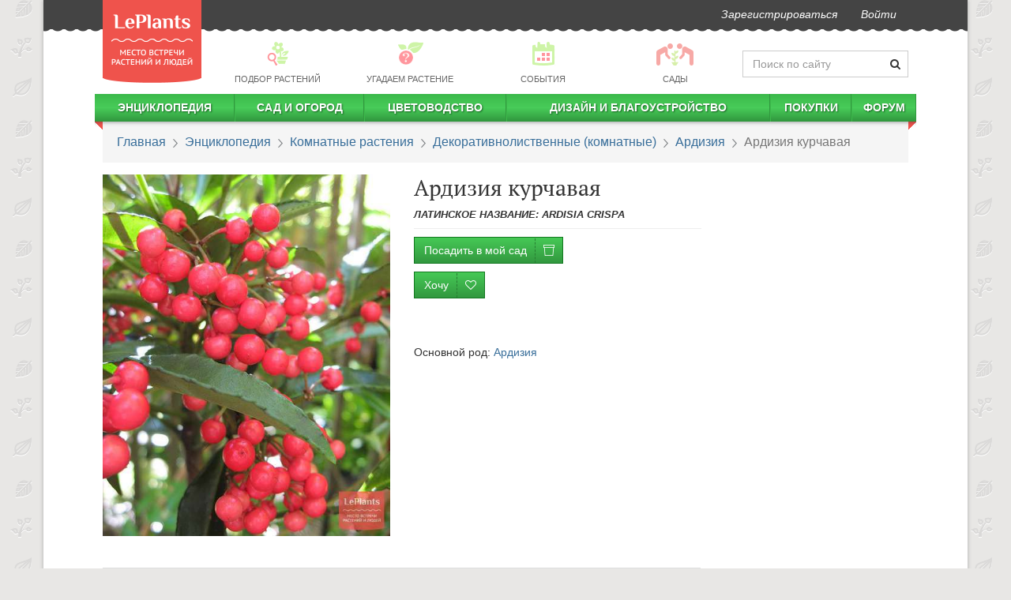

--- FILE ---
content_type: text/html; charset=utf-8
request_url: https://leplants.ru/ardisia-crispa/
body_size: 66407
content:
<!DOCTYPE html>

<script defer src="/static/build/vendors~main-e7a32.js"></script><script defer src="/static/build/main.523afd7cc7abee83a6ed.js"></script>
<script async src="/static/build/vendors~async-eb14f.js"></script><script async src="/static/build/async.833a26af3966200f6887.js"></script>
<html lang="ru" prefix="og: http://ogp.me/ns# article: http://ogp.me/ns/article#">
    <head>
        <meta charset="utf-8">
        <meta http-equiv="X-UA-Compatible" content="IE=edge">
        <meta name="viewport" content="width=device-width, initial-scale=1">
        <link rel="stylesheet" href="/static/build/21.css" /><link rel="stylesheet" href="/static/build/main.css" />
        <link rel="canonical" href="https://leplants.ru/ardisia-crispa/" />
        <link rel="author" href="https://leplants.ru/users/510/" />
        <meta property="og:type" content="article" />
        <meta property="og:url" content="https://leplants.ru/ardisia-crispa/" />
        <meta property="og:image" content="https://leplants.ru/static/cache/a3/de/a3de7ae94edfe9242737692147e0884b.jpg" />
        <meta property="og:image:width" content="800" />
        <meta property="og:image:height" content="600" />
        <meta property="og:title" content="Ардизия курчавая (Ardisia crispa) — описание, выращивание, фото | на LePlants.ru" />
        <meta name='yandex-verification' content='73ca1e04a33e2531' />
        <meta name='wmail-verification' content='f6a236bb53075656' />
        <meta name="verify-admitad" content="d021f11479" />
        <meta name="google-adsense-account" content="ca-pub-4634154489112954">
        <meta name="description" content="Описание вида Ардизия курчавая 🏡 в Энциклопедии растений на LePlants.ru. Узнайте, как выращивать вид Ардизия курчавая, как ухаживать с фото и видео.">
        <title>Ардизия курчавая (Ardisia crispa) — описание, выращивание, фото | на LePlants.ru</title>
        <link rel="manifest" href="/manifest.json">
            <script defer src="/static/build/plants-df46b.js"></script>
        <style data-styled="bhrtit ibmeYi bTvOVC hzvwAk dAZZyu iVexwj gceGmi ijIkii kXPdvq dIGYoC dGsxfS bPrbab gEbwwn ZOlpJ eyVQwT bqYbNV fwcOxH gxBTRq eAnOEd jvejYH cmbLRJ bPzyaz euvPNS gbRIef hRzTmy chmVEI iXTfrN hMgcxw jeGXby hFAlBB kDvyuO bCQbCL cezbhD iObqla cPRVFi ezoNAX dYsbRw dFdNkg hluBtO iSGDyR ikhoGs" data-styled-version="4.3.2">
/* sc-component-id: sc-7z5dr5-0 */
.ibmeYi{-webkit-user-select:none;-moz-user-select:none;-ms-user-select:none;user-select:none;background:#444444;margin-left:-15px;margin-right:-15px;border-radius:0;border:0;min-height:37px;margin-bottom:12px;} .ibmeYi:after{position:absolute;top:34px;width:100%;left:0px;height:11px;background-image:radial-gradient(circle at 8px -4px,#444444 9px,transparent 10px);background-repeat:repeat;background-size:16px 22px;background-position:-6px 0;} .ibmeYi li > a{padding-top:8px;padding-bottom:8px;font-style:italic;color:#fff !important;-webkit-transition:150ms ease-in-out;transition:150ms ease-in-out;} .ibmeYi li > a:hover{-webkit-transform:scale(1.05);-ms-transform:scale(1.05);transform:scale(1.05);} @media (min-width:1200px){.ibmeYi{margin-left:-75px;margin-right:-75px;}.ibmeYi .navbar-right{margin-right:60px;}} .ibmeYi .informer{font-size:10px;padding-left:8px;border-radius:15px;top:-6px;position:relative;left:-3px;}
/* sc-component-id: sc-7z5dr5-1 */
.bhrtit{position:absolute;top:0px;z-index:30;height:105px;width:125px;-webkit-transition:top 0.5s linear;transition:top 0.5s linear;} .bhrtit img{width:125px;height:105px;}
/* sc-component-id: sc-1x2cm5z-0 */
.bTvOVC{-webkit-user-select:none;-moz-user-select:none;-ms-user-select:none;user-select:none;display:-webkit-box;display:-webkit-flex;display:-ms-flexbox;display:flex;-webkit-align-items:center;-webkit-box-align:center;-ms-flex-align:center;align-items:center;margin:6px 0;margin-left:136px;}
/* sc-component-id: sc-1x2cm5z-1 */
.dAZZyu{-webkit-flex:0 0 210px;-ms-flex:0 0 210px;flex:0 0 210px;-webkit-transition:flex-basis 0.4s ease-in-out;transition:flex-basis 0.4s ease-in-out;}
/* sc-component-id: sc-1x2cm5z-2 */
.hzvwAk{margin-bottom:0;-webkit-flex:1 0;-ms-flex:1 0;flex:1 0;} .hzvwAk a{color:#666;font-size:0.8em;text-transform:uppercase;padding:2px !important;display:-webkit-box !important;display:-webkit-flex !important;display:-ms-flexbox !important;display:flex !important;-webkit-align-items:center;-webkit-box-align:center;-ms-flex-align:center;align-items:center;-webkit-flex-direction:column;-ms-flex-direction:column;flex-direction:column;} .hzvwAk a:hover div,.hzvwAk a:active div{-webkit-filter:none;filter:none;} .hzvwAk p{margin:0;} .hzvwAk div{background:url(/static/img/menu-pics2.png) no-repeat 0 -9999px;height:33px;width:33px;-webkit-filter:opacity(0.5);filter:opacity(0.5);margin-bottom:5px;-webkit-transition:filter .15s ease-in-out;transition:filter .15s ease-in-out;} .hzvwAk div.bg1{background-position:1px -33px;} .hzvwAk div.bg4{background-position:-182px -33px;} .hzvwAk div.bg6{background-position:-300px -33px;} .hzvwAk div.bg7{background-position:-351px -33px;width:50px;}
/* sc-component-id: sc-10yu0pi-0 */
.cPRVFi{background:#444;color:#bcbcbc;margin-top:30px;font-size:12px;} .cPRVFi .container{display:-webkit-box;display:-webkit-flex;display:-ms-flexbox;display:flex;} .cPRVFi .container a{color:#fff;-webkit-font-smoothing:antialiased;} .cPRVFi .container ul{margin:0;list-style:none;}
/* sc-component-id: sc-10yu0pi-1 */
.ezoNAX{display:-webkit-box;display:-webkit-flex;display:-ms-flexbox;display:flex;-webkit-flex-direction:column;-ms-flex-direction:column;flex-direction:column;-webkit-box-pack:start;-webkit-justify-content:start;-ms-flex-pack:start;justify-content:start;min-width:110px;}
/* sc-component-id: sc-10yu0pi-2 */
.dFdNkg{-webkit-box-flex:1;-webkit-flex-grow:1;-ms-flex-positive:1;flex-grow:1;-webkit-box-pack:center;-webkit-justify-content:center;-ms-flex-pack:center;justify-content:center;display:-webkit-box;display:-webkit-flex;display:-ms-flexbox;display:flex;overflow:hidden;padding:12px 0 10px 0;} .dFdNkg nav{display:-webkit-box;display:-webkit-flex;display:-ms-flexbox;display:flex;-webkit-flex-direction:column;-ms-flex-direction:column;flex-direction:column;-webkit-box-pack:center;-webkit-justify-content:center;-ms-flex-pack:center;justify-content:center;margin-right:20px;} .dFdNkg nav:last-child{margin-right:0;} .dFdNkg nav li > a{text-transform:uppercase;white-space:nowrap;padding:5px 10px;} .dFdNkg nav li > a:hover{background:none;-webkit-text-decoration:underline;text-decoration:underline;}
/* sc-component-id: sc-10yu0pi-3 */
.hluBtO{text-align:right;display:-webkit-box;display:-webkit-flex;display:-ms-flexbox;display:flex;-webkit-box-pack:center;-webkit-justify-content:center;-ms-flex-pack:center;justify-content:center;-webkit-flex-direction:column;-ms-flex-direction:column;flex-direction:column;}
/* sc-component-id: sc-10yu0pi-4 */
.dYsbRw{margin-top:10px;}
/* sc-component-id: sc-10yu0pi-5 */
.iSGDyR{list-style:none;display:inline-block;line-height:22px;margin-bottom:8px !important;} .iSGDyR li{display:inline-block;padding:0;margin:0 0 0 7px;} .iSGDyR a{display:inline-block;width:20px;height:20px;text-align:left;text-indent:-9999px;background:url("/static/img/socials2.png") no-repeat 0 -9999px;} .iSGDyR a.fb{background-position:0 0;} .iSGDyR a.fb:hover{background-position:0 -20px;} .iSGDyR a.vk{background-position:-27px 0;} .iSGDyR a.vk:hover{background-position:-27px -20px;} .iSGDyR a.tw{background-position:-54px 0;} .iSGDyR a.tw:hover{background-position:-54px -20px;} .iSGDyR a.ok{background-position:-108px 0;} .iSGDyR a.ok:hover{background-position:-108px -20px;} .iSGDyR a.yt{background-position:-81px 0;} .iSGDyR a.yt:hover{background-position:-81px -20px;} .iSGDyR a.gp{background-position:-134px 0;} .iSGDyR a.gp:hover{background-position:-134px -20px;}
/* sc-component-id: sc-10yu0pi-6 */
.ikhoGs{display:-webkit-box;display:-webkit-flex;display:-ms-flexbox;display:flex;-webkit-box-pack:end;-webkit-justify-content:flex-end;-ms-flex-pack:end;justify-content:flex-end;} .ikhoGs > div{margin-right:10px;} .ikhoGs > div:last-child{margin-right:0;}
/* sc-component-id: sc-4e9jew-13 */
.cmbLRJ{margin:40px 0;font-family:-apple-system,BlinkMacSystemFont,"Segoe UI","Roboto","Oxygen","Ubuntu","Cantarell","Fira Sans","Droid Sans","Helvetica Neue","Verdana",sans-serif;font-size:16px;line-height:23px;} .cmbLRJ > div{margin:30px 0;clear:both;} .cmbLRJ h1,.cmbLRJ h2,.cmbLRJ h3,.cmbLRJ .h1,.cmbLRJ .h2,.cmbLRJ .h3{margin:30px 0 10px 0;} .cmbLRJ h2,.cmbLRJ .h2{margin:50px 0 15px 0;font-weight:500 !important;font-size:26px;text-align:center;} .cmbLRJ h3,.cmbLRJ .h3{margin:30px 0 10px 0;font-size:20px;} .cmbLRJ u{-webkit-text-decoration:none;text-decoration:none;color:#ef534c;} .cmbLRJ hr{border:none;clear:both;height:15px;} .cmbLRJ ul.toc{margin:15px 0 30px;padding-left:15px;} .cmbLRJ ul.toc ul{padding-left:18px;} .cmbLRJ ul.toc li{list-style:none;} .cmbLRJ ul.toc a{-webkit-text-decoration:none;text-decoration:none;} .cmbLRJ a{-webkit-text-decoration:underline;text-decoration:underline;} .cmbLRJ a:visited,.cmbLRJ a:visited:hover{color:#9e22c6;} .cmbLRJ blockquote,.cmbLRJ h3,.cmbLRJ ul,.cmbLRJ ol{overflow:hidden;} .cmbLRJ blockquote{border-left:5px solid #5e6b46;padding:14px;font-style:italic;font-size:16px;line-height:25px;background:#f5f3f3;margin:15px 0 15px 40px;} .cmbLRJ blockquote h3{margin:0;padding:0;} .cmbLRJ blockquote em{text-transform:none;font-weight:400;} .cmbLRJ blockquote p{margin:0;padding:0;} .cmbLRJ table:not(.leplants-minitable){width:100%;} .cmbLRJ table:not(.leplants-minitable) td,.cmbLRJ table:not(.leplants-minitable) th{padding:10px;vertical-align:middle;} .cmbLRJ table:not(.leplants-minitable) th{text-align:center;word-break:break-word;-webkit-hyphens:auto;-moz-hyphens:auto;-ms-hyphens:auto;hyphens:auto;} .cmbLRJ table:not(.leplants-minitable) td > p,.cmbLRJ table:not(.leplants-minitable) th > p{margin:0;} @media (min-width:768px){.cmbLRJ table:not(.leplants-minitable).leplants-table-with-images td:nth-child(2){width:200px;}} .cmbLRJ table:not(.leplants-minitable).leplants-table-with-images td:nth-child(2) img{width:200px !important;height:auto !important;} .cmbLRJ .placeholder{width:100%;margin:15px 0;} .cmbLRJ .placeholder[style*="float:left"]{margin:5px 15px 0 0;} .cmbLRJ .placeholder[style*="float:right"]{margin:5px 0 0 15px;} .cmbLRJ address{line-height:1;margin-top:15px;margin-bottom:0;font-weight:700;font-size:14px;} .cmbLRJ address:before{content:'';display:block;width:90px;height:1px;background:#333;margin-bottom:15px;} .cmbLRJ address a,.cmbLRJ address a:visited{-webkit-text-decoration:none;text-decoration:none;color:#333;} .cmbLRJ p > a[data-fancybox]{display:inline-block;margin:0 0 10px;max-width:100%;}
/* sc-component-id: sc-1yktmd0-0 */
.bPrbab{border-radius:0;padding:15px 18px;font-size:16px;font-family:-apple-system,BlinkMacSystemFont,Roboto,Open Sans,Helvetica Neue,sans-serif;margin-bottom:15px;} .bPrbab > li + li:before{content:" ";background:url(/static/img/bc.png) -6px 0 no-repeat;top:5px;position:relative;left:2px;margin:0 7px;} @media (max-width:767px){.bPrbab{font-size:18px;border-bottom:3px solid #45c955;margin-left:-15px;margin-right:-15px;background:transparent;}} @media (-webkit-min-device-pixel-ratio:2){.bPrbab > li + li:before{background-image:url(/static/img/bc@2x.png);background-size:12px 11px;}}
/* sc-component-id: sc-1sm9vow-1 */
.cezbhD{height:3px;border-top:none;border-bottom:2px dashed #c4c4c3;margin-left:-15px;margin-right:-15px;} @media (min-width:1200px){}
/* sc-component-id: sc-1sm9vow-3 */
.iObqla{border-top:none;padding-top:0;padding-bottom:15px;-webkit-animation:none;animation:none;margin:30px 0;text-align:center;}
/* sc-component-id: sc-1n5oj9p-0 */
.hFAlBB{display:-webkit-box;display:-webkit-flex;display:-ms-flexbox;display:flex;-webkit-align-items:center;-webkit-box-align:center;-ms-flex-align:center;align-items:center;-webkit-box-pack:center;-webkit-justify-content:center;-ms-flex-pack:center;justify-content:center;-webkit-flex-direction:column;-ms-flex-direction:column;flex-direction:column;} .hFAlBB > div.social-likes{-webkit-align-items:center;-webkit-box-align:center;-ms-flex-align:center;align-items:center;padding:10px 0;} @media (max-width:767px){.hFAlBB > div.social-likes{width:90%;}}
/* sc-component-id: sc-1n5oj9p-1 */
.kDvyuO{font-weight:700;margin:5px 10px;-webkit-font-smoothing:antialiased;}
/* sc-component-id: sc-19v4xmn-0 */
.gEbwwn{z-index:1;margin-bottom:25px;}
/* sc-component-id: sc-19v4xmn-2 */
.ZOlpJ{position:absolute;z-index:111;left:0;right:0;top:0;bottom:0;-webkit-transition:opacity 0.2s ease-in-out;transition:opacity 0.2s ease-in-out;opacity:0;cursor:-webkit-zoom-in;cursor:-moz-zoom-in;cursor:zoom-in;} .ZOlpJ:focus,.ZOlpJ:hover{opacity:1;} .ZOlpJ:focus{outline:5px auto -webkit-focus-ring-color;outline-offset:-2px;}
/* sc-component-id: sc-1d8d5d-0 */
.hRzTmy{margin:35px 0;display:-webkit-box;display:-webkit-flex;display:-ms-flexbox;display:flex;background:#eee;border-radius:10px;font-family:-apple-system,BlinkMacSystemFont,Roboto,Open Sans,Helvetica Neue,sans-serif;} .hRzTmy > div{overflow:hidden;} .hRzTmy .container_content{border-bottom-right-radius:0;border-right:2px dashed #cccbcb;} .hRzTmy > i.lep-spin{padding:30px;margin:0 auto;} @media (max-width:767px){.hRzTmy{-webkit-flex-direction:column;-ms-flex-direction:column;flex-direction:column;}.hRzTmy .header_intro > img{display:none;}.hRzTmy .container_content{border-right:none;border-bottom:2px dashed #cccbcb;border-bottom-left-radius:0;}} @media (min-width:768px){.hRzTmy > .subscribe_proposal{max-width:550px;min-width:300px;border-top-right-radius:0;border-bottom-right-radius:0;}.hRzTmy .container_header{border-top-right-radius:0;}}
/* sc-component-id: sc-1d8d5d-1 */
.jeGXby{display:-webkit-box;display:-webkit-flex;display:-ms-flexbox;display:flex;-webkit-flex-direction:column;-ms-flex-direction:column;flex-direction:column;-webkit-box-pack:space-around;-webkit-justify-content:space-around;-ms-flex-pack:space-around;justify-content:space-around;-webkit-align-items:center;-webkit-box-align:center;-ms-flex-align:center;align-items:center;width:auto;} @media (max-width:767px){.jeGXby{-webkit-flex-direction:column;-ms-flex-direction:column;flex-direction:column;}} .jeGXby > div{text-align:center;padding:20px 15px;} .jeGXby .shareLabel{font-size:17px;color:#333;margin:0 0 12px;} .jeGXby > div.rating{text-align:center;} .jeGXby > div.rating .h3{margin-top:0;margin-bottom:7px;}
/* sc-component-id: oss0jj-1 */
.chmVEI{border-radius:4px;} .chmVEI h2,.chmVEI .h2,.chmVEI p{font-family:-apple-system,BlinkMacSystemFont,Roboto,Open Sans,Helvetica Neue,sans-serif;} .chmVEI .container_header:after,.chmVEI .container_content:before{position:absolute;content:'';display:block;}
/* sc-component-id: oss0jj-2 */
.iXTfrN{background-color:#cccbcb;border-top-left-radius:10px;border-top-right-radius:10px;padding:15px;padding-bottom:5px;} .iXTfrN .header_intro{display:-webkit-box;display:-webkit-flex;display:-ms-flexbox;display:flex;-webkit-align-items:center;-webkit-box-align:center;-ms-flex-align:center;align-items:center;-webkit-box-pack:justify;-webkit-justify-content:space-between;-ms-flex-pack:justify;justify-content:space-between;} .iXTfrN > div{-webkit-transition:opacity 0.6s linear;transition:opacity 0.6s linear;opacity:1;} .iXTfrN img{padding:15px;max-width:100px;-webkit-filter:grayscale(1);filter:grayscale(1);} .iXTfrN .text{padding:15px;} .iXTfrN h2,.iXTfrN .h2{font-size:24px;font-weight:500 !important;-webkit-font-smoothing:antialiased;color:#333;} .iXTfrN p{line-height:1.3;font-size:15px;color:#333;margin-top:15px;} @media (max-width:767px){.iXTfrN{-webkit-flex-direction:column;-ms-flex-direction:column;flex-direction:column;}.iXTfrN img{display:none;}}
/* sc-component-id: oss0jj-3 */
.hMgcxw{padding:60px 30px 40px;width:100%;position:relative;background-color:#eee;border-bottom-left-radius:10px;border-bottom-right-radius:10px;} .hMgcxw input,.hMgcxw button{font-size:14px;outline:none;} .hMgcxw svg.triangle{fill:#cccbcb;position:absolute;top:0;left:-1px;z-index:99;} .hMgcxw .inputblock{width:70%;float:left;padding-right:20px;} .hMgcxw .inputblock input{padding:10px;border-radius:3px;width:100%;font-weight:700;color:#777;border:none;display:block;height:auto;} .hMgcxw .buttonblock{border-radius:3px;background-color:#353637 !important;padding:10px;width:30%;color:#FFF;font-weight:600;text-transform:uppercase;-webkit-letter-spacing:1px;-moz-letter-spacing:1px;-ms-letter-spacing:1px;letter-spacing:1px;border:none;outline:none;} @media (max-width:767px){.hMgcxw form{text-align:right;}.hMgcxw .inputblock{width:100%;padding-right:0;}.hMgcxw .buttonblock{width:auto;}}
/* sc-component-id: h6fywu-0 */
@media (min-width:768px){.iVexwj{display:none;}} @media (max-width:767px){.iVexwj{min-height:55px;background:#f8f8f8;margin-left:-15px;margin-right:-15px;margin-bottom:10px;display:-webkit-box;display:-webkit-flex;display:-ms-flexbox;display:flex;-webkit-box-pack:justify;-webkit-justify-content:space-between;-ms-flex-pack:justify;justify-content:space-between;-webkit-align-items:center;-webkit-box-align:center;-ms-flex-align:center;align-items:center;height:55px;}.iVexwj > a{margin:0 15px;margin-top:15px;z-index:11;}.iVexwj > a img{width:83px;height:70px;}.iVexwj > button{border:none;background:#f8f8f8;padding:6px 11px;margin:0;line-height:1;margin:0 6px;outline:none;}.iVexwj > span{font-size:22px;}}
/* sc-component-id: h6fywu-1 */
.gceGmi{margin:0 -10px;border-radius:0;border:0;min-height:35px;z-index:4;position:relative;} .gceGmi > div.leplants-justify-nav{padding-left:0;padding-right:0;} .gceGmi:after{content:'';display:block;position:absolute;top:100%;left:0;right:0;height:7px;background:url("/static/img/menu-shad.png") repeat-x;} @media (max-width:767px){.gceGmi{display:none;margin:0 -15px;padding:0 23px;margin-top:-10px;padding-top:12px;}}
/* sc-component-id: h6fywu-2 */
@media (min-width:768px){.ijIkii{background:linear-gradient(to bottom,#3bb94a,#48cc59,#30963d);border-right:1px solid #32983f;border-left:1px solid #3cba4b;}.ijIkii:first-child{border-left:none;}.ijIkii:last-child{border-right:none;}.ijIkii > i.lep-gap{display:none;}.ijIkii:hover{background:linear-gradient(to top,#3bb94a,#48cc59,#30963d);}.ijIkii:hover .submenu-autohover{-webkit-transform:scaleY(1) !important;-ms-transform:scaleY(1) !important;transform:scaleY(1) !important;}.ijIkii > a{white-space:nowrap;color:#fff !important;text-shadow:1px 1px 2px #1a6123;text-transform:uppercase;font-weight:bold;line-height:25px !important;height:35px;padding:5px 0 !important;}.ijIkii:first-child{background-position:-2px 0;}.ijIkii:first-child > ul{margin-left:10px;}} @media (max-width:767px){.ijIkii{margin-left:15px;}.ijIkii > a{padding:10px 5px !important;display:inline-block !important;}.ijIkii > i.lep-fw{cursor:pointer;padding:7px 15px 7px 6px;}}
/* sc-component-id: h6fywu-3 */
.kXPdvq{width:auto;-webkit-transform:scaleY(0);-ms-transform:scaleY(0);transform:scaleY(0);-webkit-transform-origin:top;-ms-transform-origin:top;transform-origin:top;-webkit-transition:-webkit-transform 0.2s ease-out;-webkit-transition:transform 0.2s ease-out;transition:transform 0.2s ease-out;-webkit-transition-delay:0.2s;transition-delay:0.2s;overflow:hidden;} .kXPdvq > ul{padding:0;} .kXPdvq > ul li{display:block;} @media (min-width:768px){.kXPdvq{padding:0;position:absolute;background:#ffffff;z-index:90;box-shadow:0 3px 7px 1px #777;}.kXPdvq > ul{vertical-align:top;display:table-cell;border-right:solid 1px #bbbbbb;}.kXPdvq > ul:last-child{border-right:none;}.kXPdvq > ul li{padding:0 50px 0 15px!important;display:block;text-align:left;position:relative;margin:15px 0;width:250px;line-height:1;font-size:16px;}.kXPdvq > ul li.title-item{padding-bottom:15px !important;}.kXPdvq > ul li span{right:15px;position:absolute;font-size:11px;color:@color-main;top:3px;}.kXPdvq > ul li.submenu-separator{height:0!important;padding:0!important;border-bottom:1px solid #bbbbbb;margin:10px 0 !important;}.kXPdvq > ul li.submenu-large{padding-left:10px;font-size:16px;color:@color-main2;text-transform:uppercase!important;}.kXPdvq > ul.small-font li{font-size:12px;margin:10px 0;}.kXPdvq > ul.small-font li span{top:0;}} @media (max-width:767px){.kXPdvq{height:0;}.kXPdvq > ul{padding-left:35px;}.kXPdvq > ul li{padding:10px 15px;}.kXPdvq > ul li span{display:none;}}
/* sc-component-id: h6fywu-4 */
.dIGYoC{display:block;width:10px;height:10px;position:absolute;top:35px;background:url("/static/img/menu-corner.png") no-repeat;overflow:hidden;left:0;}.dGsxfS{display:block;width:10px;height:10px;position:absolute;top:35px;background:url("/static/img/menu-corner.png") no-repeat;overflow:hidden;right:0;background-position:100% 0;}
/* sc-component-id: sc-1ovrzxd-0 */
.bPzyaz{margin:30px 0;width:100%;border:1px solid #dedede;border-radius:6px;padding:11px 13px;} @media (max-width:767px){.bPzyaz{border:none;padding:0;}} .bPzyaz h3{margin:6px 0 20px 7px;}
/* sc-component-id: sc-1ovrzxd-1 */
.euvPNS{margin-top:15px;display:-webkit-box;display:-webkit-flex;display:-ms-flexbox;display:flex;-webkit-flex-wrap:wrap;-ms-flex-wrap:wrap;flex-wrap:wrap;}
/* sc-component-id: sc-1ovrzxd-2 */
.gbRIef{width:33%;display:-webkit-box;display:-webkit-flex;display:-ms-flexbox;display:flex;padding:8px 7px;} @media (max-width:767px){.gbRIef{width:100%;}} .gbRIef img{width:33%;margin-bottom:0 !important;margin-right:7px;border-radius:4px;} .gbRIef span{width:56%;} .gbRIef:hover{background:#e6e6e6;border-radius:6px;}
/* sc-component-id: jn1ow0-0 */
.bqYbNV{margin:15px 0;display:-webkit-box;display:-webkit-flex;display:-ms-flexbox;display:flex;-webkit-flex-direction:column;-ms-flex-direction:column;flex-direction:column;-webkit-align-items:center;-webkit-box-align:center;-ms-flex-align:center;align-items:center;} .bqYbNV a{font-weight:700;} .bqYbNV table{margin:0;margin-bottom:8px;}
/* sc-component-id: jn1ow0-1 */
.fwcOxH{table-layout:fixed;border:1px solid #ddd;} .fwcOxH th,.fwcOxH td{padding:10px !important;} .fwcOxH th{font-size:1.1em;}
/* sc-component-id: jn1ow0-2 */
.gxBTRq{display:table-row;}
/* sc-component-id: jn1ow0-3 */
.eAnOEd{margin-bottom:0;padding-left:0;margin-left:0;list-style:none;} .eAnOEd li span{font-size:0.8em;font-style:italic;color:#555;line-height:1.3;margin-top:3px;margin-left:4px;}
/* sc-component-id: jn1ow0-4 */
.jvejYH{display:inline-block;border-radius:3px;padding:2px 10px;font-weight:700;border:1px solid #dddddd;-webkit-letter-spacing:1px;-moz-letter-spacing:1px;-ms-letter-spacing:1px;letter-spacing:1px;cursor:default;margin:3px 0;}
/* sc-component-id: jn1ow0-5 */
.eyVQwT{height:40px;}</style>
        <link rel="icon" type="image/png" href="/favicon.png"/>
        <link href="/favicon.ico" rel="shortcut icon" type="image/x-icon"/>
        <script type="application/ld+json">{"@context":"http://schema.org","@type":"Article","mainEntityOfPage":"https://leplants.ru/ardisia-crispa/","headline":"Ардизия курчавая","datePublished":"2013-11-18T07:12:00.000Z","author":{"@type":"Person","name":"Редакция LePlants.ru"},"publisher":{"@type":"Organization","name":"LePlants.ru","logo":{"@type":"ImageObject","url":"https://leplants.ru/static/img/logo.png","width":71,"height":60}},"articleBody":"Описание\nАрдизия курчавая вырастает до 80 см. в высоту. Темные, продолговатые кожистые листья волнистые по краю. Цвести этот вид начинает в июне. Нежно-розовые или кремовые цветы с приятным запахом объединяются в небольшие соцветия. К осени появляются гроздья ярко-красных ягод, которые при должном уходе украшают куст практически круглый год до появления новых цветов. \rНе слишком требовательная к подкормке и специальному уходу, Ардизия может быть прекрасным украшением офиса, квартиры или дачи. ","image":{"@type":"ImageObject","url":"https://leplants.ru/static/cache/a3/de/a3de7ae94edfe9242737692147e0884b.jpg","width":800,"height":600}}</script>
        <script>
            (function(i,s,o,g,r,a,m){i['GoogleAnalyticsObject']=r;i[r]=i[r]||function(){
                (i[r].q=i[r].q||[]).push(arguments)},i[r].l=1*new Date();a=s.createElement(o),
                    m=s.getElementsByTagName(o)[0];a.async=1;a.src=g;m.parentNode.insertBefore(a,m)
            })(window,document,'script','//www.google-analytics.com/analytics.js','ga');
            ga('create', 'UA-50461425-1', 'leplants.ru');
            ga('send', 'pageview');
        </script>
        <!-- Google Tag Manager -->
        <script>(function(w,d,s,l,i){w[l]=w[l]||[];w[l].push({'gtm.start':
        new Date().getTime(),event:'gtm.js'});var f=d.getElementsByTagName(s)[0],
        j=d.createElement(s),dl=l!='dataLayer'?'&l='+l:'';j.async=true;j.src=
        'https://www.googletagmanager.com/gtm.js?id='+i+dl;f.parentNode.insertBefore(j,f);
        })(window,document,'script','dataLayer','GTM-KLQ6PH');</script>
        <!-- End Google Tag Manager -->
        <!-- Yandex.RTB -->
        <script>window.yaContextCb=window.yaContextCb||[]</script>
        <script src="https://yandex.ru/ads/system/context.js" async></script>
    </head>
    <body>
        <!-- Google Tag Manager (noscript) -->
        <noscript><iframe src="https://www.googletagmanager.com/ns.html?id=GTM-KLQ6PH"
        height="0" width="0" style="display:none;visibility:hidden"></iframe></noscript>
        <!-- End Google Tag Manager (noscript) -->
        <div class="container leplants-main-container" id="app"><div class="hidden-xs sc-7z5dr5-1 bhrtit"><a href="/"><img alt="LePlants" src="/static/img/logo@2x.png"/></a></div><nav class="navbar navbar-default hidden-xs sc-7z5dr5-0 ibmeYi"><div class="container-fluid"><ul class="nav navbar-nav navbar-right main-navbar"><li><a href="/signup/">Зарегистрироваться</a></li><li class="nav-"></li><li><a rel="nofollow" href="/login/" role="button">Войти</a></li></ul></div></nav><div class="hidden-xs sc-1x2cm5z-0 bTvOVC"><nav class="navbar leplants-justify-nav sc-1x2cm5z-2 hzvwAk"><ul class="nav navbar-nav leplants-navbar-table-fixed"><li class="active"><a href="/choose-plant/"><div class="bg1"></div><p>Подбор растений</p></a></li><li><a href="/forum/guru/"><div class="bg4"></div><p>Угадаем растение</p></a></li><li><a href="/events/"><div class="bg6"></div><p>События</p></a></li><li><a href="/gardens/"><div class="bg7"></div><p>Сады</p></a></li></ul></nav><div class="has-feedback sc-1x2cm5z-1 dAZZyu"><form autoComplete="off" accept-charset="UTF-8" role="form" method="get" action="/search/"><input name="q" class="form-control" placeholder="Поиск по сайту"/><span class="lep-search form-control-feedback" aria-hidden="true"></span></form></div></div><div class="h6fywu-0 iVexwj"><button><i class="lep-2x lep-menu"></i></button><span>LePlants.ru</span><a href="/" rel="nofollow"><img alt="LePlants" src="/static/img/logo.png"/></a></div><nav class="navbar navbar-default h6fywu-1 gceGmi"><div id="navbar" class="navbar-collapse leplants-justify-nav"><ul class="nav navbar-nav"><li class="h6fywu-2 ijIkii"><i class="lep-fw lep-gap lep-caret-right"></i><a href="/plant-encyclopedia/">Энциклопедия</a><div class="submenu-items h6fywu-3 kXPdvq"><ul><li><a href="/garden-plants/">Садовые растения</a></li><li><a href="/plants/">Комнатные растения</a></li><li><a href="/outdoor-water-plants/">Водные растения</a></li><li><a href="/vegetables/">Овощи</a></li><li><a href="/med-herbs/">Лекарственные растения</a></li><li><a href="/mushrooms/">Грибы</a></li></ul></div></li><li class="h6fywu-2 ijIkii"><i class="lep-fw lep-gap lep-caret-right"></i><a href="/sad-i-ogorod/">Сад и огород</a><div class="submenu-autohover h6fywu-3 kXPdvq"><ul><li><a class="tag-article-top-navblock" href="/sad-i-ogorod-vyibor-i-pokupka/">Выбор и покупка</a><span>9</span></li><li><a class="tag-article-top-navblock" href="/sad-i-ogorod-semena-i-rassada/">Семена и рассада</a><span>10</span></li><li><a class="tag-article-top-navblock" href="/sad-i-ogorod-posadka-derevev-i-kustarnikov/">Посадка деревьев и кустарников</a><span>1</span></li><li><a class="tag-article-top-navblock" href="/sad-i-ogorod-posadka-ovoschej/">Посадка овощей</a><span>3</span></li><li><a class="tag-article-top-navblock" href="/sad-i-ogorod-posadka-yagodnyih-kultur/">Посадка ягодных культур</a><span>4</span></li><li><a class="tag-article-top-navblock" href="/sad-i-ogorod-uhod-kruglyij-god/">Уход круглый год</a><span>14</span></li><li><a class="tag-article-top-navblock" href="/sad-i-ogorod-razmnozhenie/">Размножение</a><span>1</span></li><li><a class="tag-article-top-navblock" href="/sad-i-ogorod-teplitsyi-i-parniki/">Теплицы и парники</a><span>2</span></li><li><a class="tag-article-top-navblock" href="/sad-i-ogorod-sbor-i-hranenie-urozhaya/">Сбор и хранение урожая</a><span>10</span></li><li><a class="tag-article-top-navblock" href="/sad-i-ogorod-zaschita-rastenij/">Защита растений</a><span>118</span></li><li><a class="tag-article-top-navblock" href="/sad-i-ogorod-tehnika-i-instrumentyi/">Техника и инструменты</a><span>6</span></li><li><a class="tag-article-top-navblock" href="/sad-i-ogorod-udobreniya/">Удобрения</a><span>9</span></li><li><a class="tag-article-top-navblock" href="/sad-i-ogorod-gazon/">Газон</a><span>15</span></li></ul><ul class="small-font hidden-xs"><li class="submenu-large">Садовые растения<span>339</span></li><li><a href="/juniperus/">Можжевельник</a></li><li><a href="/rhododendron/">Рододендрон</a></li><li><a href="/thuja/">Туя</a></li><li><a href="/ribes-uva-crispa/">Крыжовник обыкновенный</a></li><li><a href="/garden-plants/">еще...</a></li><li class="submenu-separator"></li><li><a href="/tag/%D0%B2%D1%80%D0%B5%D0%B4%D0%B8%D1%82%D0%B5%D0%BB%D0%B8/">вредители</a><span>39</span></li><li><a href="/tag/%D1%84%D1%83%D0%BD%D0%B3%D0%B8%D1%86%D0%B8%D0%B4%D1%8B/">фунгициды</a><span>24</span></li><li><a href="/tag/%D0%B8%D0%BD%D1%81%D0%B5%D0%BA%D1%82%D0%B8%D1%86%D0%B8%D0%B4%D1%8B/">инсектициды</a><span>20</span></li><li><a href="/tag/%D0%B1%D0%BE%D0%BB%D0%B5%D0%B7%D0%BD%D0%B8/">болезни</a><span>16</span></li><li><a href="/tag/%D0%B3%D0%B0%D0%B7%D0%BE%D0%BD/">газон</a><span>14</span></li><li><a href="/tag/%D0%B0%D0%BA%D1%82%D0%B0%D1%80%D0%B0/">актара</a><span>12</span></li><li><a href="/tag/%D1%80%D0%B0%D1%81%D1%81%D0%B0%D0%B4%D0%B0/">рассада</a><span>11</span></li><li><a href="/tag/%D1%83%D0%B4%D0%BE%D0%B1%D1%80%D0%B5%D0%BD%D0%B8%D1%8F/">удобрения</a><span>9</span></li><li><a href="/tag/%D0%B2%D1%8B%D0%B1%D0%BE%D1%80%20%D1%81%D0%BE%D1%80%D1%82%D0%B0/">выбор сорта</a><span>8</span></li><li><a href="/tag/%D0%BF%D0%BE%D1%81%D0%B0%D0%B4%D0%BA%D0%B0%20%D1%81%D0%B5%D0%BC%D1%8F%D0%BD/">посадка семян</a><span>8</span></li></ul></div></li><li class="h6fywu-2 ijIkii"><i class="lep-fw lep-gap lep-caret-right"></i><a href="/tsvetovodstvo/">Цветоводство</a><div class="submenu-autohover h6fywu-3 kXPdvq"><ul><li><a class="tag-article-top-navblock" href="/tsvetovodstvo-vyibor-i-pokupka/">Выбор и покупка</a><span>21</span></li><li><a class="tag-article-top-navblock" href="/tsvetovodstvo-semena-i-rassada/">Семена и рассада</a><span>13</span></li><li><a class="tag-article-top-navblock" href="/tsvetovodstvo-posadka-i-vyigonka/">Посадка и выгонка</a><span>12</span></li><li><a class="tag-article-top-navblock" href="/tsvetovodstvo-razmnozhenie/">Размножение</a><span>6</span></li><li><a class="tag-article-top-navblock" href="/tsvetovodstvo-komnatnyie-rasteniya/">Комнатные растения</a><span>13</span></li><li><a class="tag-article-top-navblock" href="/tsvetovodstvo-uhod-kruglyij-god/">Уход круглый год</a><span>18</span></li><li><a class="tag-article-top-navblock" href="/tsvetovodstvo-udobreniya/">Удобрения</a><span>3</span></li><li><a class="tag-article-top-navblock" href="/tsvetovodstvo-vse-o-gidroponike/">Все о гидропонике</a><span>105</span></li></ul><ul class="small-font hidden-xs"><li class="submenu-large">Комнатные растения<span>592</span></li><li><a href="/dracaena/">Драцена</a></li><li><a href="/kalanchoe/">Каланхоэ</a></li><li><a href="/begonia/">Бегония</a></li><li><a href="/cyclamen/">Цикламен</a></li><li><a href="/plants/">еще...</a></li><li class="submenu-separator"></li><li><a href="/tag/%D0%BF%D1%80%D0%BE%D1%84%D0%B5%D1%81%D1%81%D0%B8%D0%BE%D0%BD%D0%B0%D0%BB%D1%8C%D0%BD%D0%BE%D0%B5%20%D1%80%D0%B0%D1%81%D1%82%D0%B5%D0%BD%D0%B8%D0%B5%D0%B2%D0%BE%D0%B4%D1%81%D1%82%D0%B2%D0%BE/">профессиональное растениеводство</a><span>84</span></li><li><a href="/tag/%D0%B3%D0%B8%D0%B4%D1%80%D0%BE%D0%BF%D0%BE%D0%BD%D0%B8%D0%BA%D0%B0/">гидропоника</a><span>71</span></li><li><a href="/tag/%D0%BF%D0%B8%D1%82%D0%B0%D1%82%D0%B5%D0%BB%D1%8C%D0%BD%D1%8B%D0%B5%20%D1%80%D0%B0%D1%81%D1%82%D0%B2%D0%BE%D1%80%D1%8B/">питательные растворы</a><span>37</span></li><li><a href="/tag/%D0%B2%D1%8B%D1%80%D0%B0%D1%89%D0%B8%D0%B2%D0%B0%D0%BD%D0%B8%D0%B5%20%D1%80%D0%B0%D1%81%D1%82%D0%B5%D0%BD%D0%B8%D0%B9/">выращивание растений</a><span>30</span></li><li><a href="/tag/%D0%BF%D0%B8%D1%82%D0%B0%D1%82%D0%B5%D0%BB%D1%8C%D0%BD%D1%8B%D0%B5%20%D0%B2%D0%B5%D1%89%D0%B5%D1%81%D1%82%D0%B2%D0%B0/">питательные вещества</a><span>28</span></li><li><a href="/tag/%D0%B3%D0%B8%D0%B4%D1%80%D0%BE%D0%BF%D0%BE%D0%BD%D0%BD%D1%8B%D0%B5%20%D1%81%D0%B8%D1%81%D1%82%D0%B5%D0%BC%D1%8B/">гидропонные системы</a><span>21</span></li><li><a href="/tag/%D1%81%D1%83%D0%B1%D1%81%D1%82%D1%80%D0%B0%D1%82%D1%8B%20%D0%B4%D0%BB%D1%8F%20%D0%B3%D0%B8%D0%B4%D1%80%D0%BE%D0%BF%D0%BE%D0%BD%D0%B8%D0%BA%D0%B8/">субстраты для гидропоники</a><span>17</span></li><li><a href="/tag/%D0%BE%D1%88%D0%B8%D0%B1%D0%BA%D0%B8%20%D0%B2%20%D1%83%D1%85%D0%BE%D0%B4%D0%B5/">ошибки в уходе</a><span>13</span></li><li><a href="/tag/%D0%BF%D0%BE%D1%81%D0%B0%D0%B4%D0%BA%D0%B0%20%D1%81%D0%B5%D0%BC%D1%8F%D0%BD/">посадка семян</a><span>13</span></li><li><a href="/tag/%D0%B4%D0%BE%D0%B1%D0%B0%D0%B2%D0%BA%D0%B8/">добавки</a><span>12</span></li></ul></div></li><li class="h6fywu-2 ijIkii"><i class="lep-fw lep-gap lep-caret-right"></i><a href="/dizajn-i-blagoustrojstvo/">Дизайн и благоустройство</a><div class="submenu-autohover h6fywu-3 kXPdvq"><ul><li><a class="tag-article-top-navblock" href="/dizajn-i-blagoustrojstvo-landshaftnyij-dizajn/">Ландшафтный дизайн</a><span>9</span></li><li><a class="tag-article-top-navblock" href="/dizajn-i-blagoustrojstvo-rasteniya-v-dome/">Растения в доме</a><span>24</span></li><li><a class="tag-article-top-navblock" href="/dizajn-i-blagoustrojstvo-interesnyie-faktyi/">Интересные факты</a><span>17</span></li></ul><ul class="small-font hidden-xs"><li class="submenu-large">Водные растения<span>62</span></li><li><a href="/nelumbo/">Лотос</a></li><li><a href="/nymphaea/">Нимфея</a></li><li><a href="/pistia/">Пистия</a></li><li><a href="/scirpus/">Камыш</a></li><li><a href="/outdoor-water-plants/">еще...</a></li><li class="submenu-separator"></li><li><a href="/tag/%D1%80%D0%B0%D1%81%D1%82%D0%B5%D0%BD%D0%B8%D1%8F%20%D0%B2%20%D0%B8%D0%BD%D1%82%D0%B5%D1%80%D1%8C%D0%B5%D1%80%D0%B5/">растения в интерьере</a><span>14</span></li><li><a href="/tag/%D1%85%D0%B2%D0%BE%D0%B9%D0%BD%D1%8B%D0%B5/">хвойные</a><span>7</span></li><li><a href="/tag/%D0%B5%D0%BB%D1%8C/">ель</a><span>6</span></li><li><a href="/tag/%D0%BD%D0%BE%D0%B2%D1%8B%D0%B9%20%D0%B3%D0%BE%D0%B4/">новый год</a><span>6</span></li><li><a href="/tag/%D0%B8%D0%BD%D1%84%D0%BE%D0%B3%D1%80%D0%B0%D1%84%D0%B8%D0%BA%D0%B0/">инфографика</a><span>5</span></li><li><a href="/tag/%D0%B0%D0%BB%D1%8C%D0%BF%D0%B8%D0%BD%D0%B0%D1%80%D0%B8%D0%B9/">альпинарий</a><span>3</span></li><li><a href="/tag/%D1%80%D0%BE%D0%BA%D0%B0%D1%80%D0%B8%D0%B9/">рокарий</a><span>3</span></li><li><a href="/tag/%D0%B0%D0%BB%D1%8C%D0%BF%D0%B8%D0%B9%D1%81%D0%BA%D0%B0%D1%8F%20%D0%B3%D0%BE%D1%80%D0%BA%D0%B0/">альпийская горка</a><span>3</span></li><li><a href="/tag/%D1%80%D0%B0%D1%81%D1%82%D0%B5%D0%BD%D0%B8%D1%8F%20%D0%B4%D0%BB%D1%8F%20%D0%B0%D0%BB%D1%8C%D0%BF%D0%B8%D0%BD%D0%B0%D1%80%D0%B8%D1%8F/">растения для альпинария</a><span>3</span></li><li><a href="/tag/%D1%82%D1%80%D0%B0%D0%B4%D0%B8%D1%86%D0%B8%D0%B8/">традиции</a><span>3</span></li></ul></div></li><li class="h6fywu-2 ijIkii"><i class="lep-fw lep-gap lep-shopping-cart"></i><a href="/shop/">Покупки</a></li><li class="h6fywu-2 ijIkii"><i class="lep-fw lep-gap lep-quote"></i><a href="/forum/">Форум</a></li><li class="visible-xs h6fywu-2 ijIkii"><i class="lep-fw lep-gap lep-login"></i><a rel="nofollow" href="javascript:;" role="button">Авторизация</a></li></ul></div><div class="hidden-xs h6fywu-4 dIGYoC"></div><div class="hidden-xs h6fywu-4 dGsxfS"></div></nav><ol class="breadcrumb sc-1yktmd0-0 bPrbab"><li><a href="/">Главная</a></li><li><a href="/plant-encyclopedia/">Энциклопедия</a></li><li><a href="/plants/">Комнатные растения</a></li><li><a href="/plants/foliage-plants/">Декоративнолиственные (комнатные)</a></li><li><a href="/ardisia/">Ардизия</a></li><li class="active">Ардизия курчавая</li></ol><div class="row flex-row-md"><div class="col-md-9 col-xs-12"><p class="h1 visible-xs" style="margin-top:0">Ардизия курчавая</p><h4 class="text-uppercase visible-xs"><i>Латинское название: Ardisia crispa</i></h4><div class="row"><div class="col-lg-6 col-md-7"><div class="gap-15"><div class="carousel slide sc-19v4xmn-0 gEbwwn"><div class="carousel-inner"><div tabindex="0" class="sc-19v4xmn-2 ZOlpJ"></div><div class="item active"><img class="lazyload img-responsive blur-up" width="716" height="900" src="https://leplants.ru/static/cache/56/cc/56cc388a25bf8f74dcfe4a3159f1c34d.jpg" srcSet="[data-uri]" data-srcset="https://leplants.ru/static/cache/f5/da/f5da77712b57dd04aed667dd33900dc2.jpg 80w, https://leplants.ru/static/cache/af/45/af4542a5e2d4cce8cdb6c062807fffcf.jpg 318w, https://leplants.ru/static/cache/bf/11/bf113ba127826bc06b98b6ffd61f1233.jpg 477w, https://leplants.ru/static/cache/56/cc/56cc388a25bf8f74dcfe4a3159f1c34d.jpg 716w" data-sizes="auto"/></div></div></div></div></div><div class="col-lg-6 col-md-5"><div class="clearfix"><h1 class="hidden-xs" style="margin-top:0">Ардизия курчавая</h1><div id="yandex_rtb_R-A-18368552-1"></div><h4 class="text-uppercase hidden-xs"><i>Латинское название: Ardisia crispa</i></h4><hr class="light-gray hidden-xs" style="margin-top:10px"/><div class="gap-15"><div class="btn-group leplants-plantCardBtnGroup"><div class="dropup"><button class="btn btn-success btn-leplants-icon btn-leplants">Посадить в мой сад<span class="right-stat"><i class="lep-pot"></i> </span></button><ul class="dropdown-menu"><li><a rel="nofollow" role="button" href="javascript:;">Создать новый сад...</a></li></ul></div></div><div class="btn-group leplants-plantCardBtnGroup"><button class="btn btn-success btn-leplants-icon btn-leplants">Хочу<span class="right-stat"><i class="lep-heart-o"></i> </span></button></div></div></div><div class="clearfix jn1ow0-5 eyVQwT"><div class="fb-like" style="height:20px;float:left" data-width="200" data-layout="button_count" data-action="like" data-show-faces="false" data-share="true"></div></div><div class="clearfix"><h5>Основной <!-- -->род<!-- -->: <a href="/ardisia/">Ардизия</a></h5></div></div></div><div class="jn1ow0-0 bqYbNV"><table class="table table-condensed table-striped jn1ow0-1 fwcOxH"><tbody><tr class="jn1ow0-2 gxBTRq"><th>Почва</th><td><ul class="jn1ow0-3 eAnOEd"><li>Нейтральная или слабокислая, рыхлая, дренированная.</li></ul></td></tr><tr class="jn1ow0-2 gxBTRq"><th>Размер</th><td><ul class="jn1ow0-3 eAnOEd"><li>от 20 до 150 см</li></ul></td></tr><tr class="jn1ow0-2 gxBTRq"><th>Время цветения</th><td><ul class="jn1ow0-3 eAnOEd"><li>С мая по октябрь</li></ul></td></tr><tr class="jn1ow0-2 gxBTRq"><th>Возможные расцветки</th><td><ul class="jn1ow0-3 eAnOEd"><li><div style="background:#ffc0cb;color:#000000" class="jn1ow0-4 jvejYH">розовый</div></li></ul></td></tr><tr class="jn1ow0-2 gxBTRq"><th>Освещенность</th><td><ul class="jn1ow0-3 eAnOEd"><li>Много<span>// <!-- -->Западная, южная ориентация, может потребовать несколько часов прямых солнечных лучей</span></li></ul></td></tr><tr class="jn1ow0-2 gxBTRq"><th>Полив</th><td><ul class="jn1ow0-3 eAnOEd"><li>Средне<span>// <!-- -->Обильный полив 2-3 раза в неделю</span></li></ul></td></tr><tr class="jn1ow0-2 gxBTRq"><th>Сложность ухода</th><td><ul class="jn1ow0-3 eAnOEd"><li>Мало<span>// <!-- -->Не нуждается в особых требованиях для роста и цветения</span></li></ul></td></tr><tr class="jn1ow0-2 gxBTRq"><th>Влажность воздуха</th><td><ul class="jn1ow0-3 eAnOEd"><li>Средне<span>// <!-- -->Умеренная влажность (не менее 35%, обычная уличная влажность воздуха в тени)</span></li></ul></td></tr><tr class="jn1ow0-2 gxBTRq"><th>Частота удобрения</th><td><ul class="jn1ow0-3 eAnOEd"><li>Средне<span>// <!-- -->Удобрение только в период активного роста (минимум в период отдыха)</span></li></ul></td></tr></tbody></table></div><div class="sc-4e9jew-13 cmbLRJ"><h2 id="s1">Описание</h2><p>Ардизия курчавая вырастает до 80 см. в высоту. Темные, продолговатые кожистые листья волнистые по краю. Цвести этот вид начинает в июне. Нежно-розовые или кремовые цветы с приятным запахом объединяются в небольшие соцветия. К осени появляются гроздья ярко-красных ягод, которые при должном уходе украшают куст практически круглый год до появления новых цветов. </p><p>Не слишком требовательная к подкормке и специальному уходу, Ардизия может быть прекрасным украшением офиса, квартиры или дачи. </p><address><a rel="author" href="/users/510/">Редакция LePlants.ru</a></address></div><div id="seeAlso_siblings" class="sc-1ovrzxd-0 bPzyaz"><h3 class="text-uppercase">Другие виды &quot;Ардизия&quot;</h3><div class="sc-1ovrzxd-1 euvPNS"><a href="/ardisia-crenata/" class="sc-1ovrzxd-2 gbRIef"><img class="lazyload img-thumbnail" width="400" height="400" src="https://leplants.ru/static/cache/c8/42/c842748316cc010c3f520192a1803ca1.jpg" srcSet="[data-uri]" data-srcset="https://leplants.ru/static/cache/6a/53/6a5354f80f51fc00661bf627b5a0db1b.jpg 80w, https://leplants.ru/static/cache/b4/56/b456cddfdd5bb568e5264165b359c745.jpg 100w, https://leplants.ru/static/cache/7b/ce/7bcec23a675eb475365d1ef72df3345b.jpg 200w, https://leplants.ru/static/cache/95/f6/95f6f686b5a64ca973f239f6162eb000.jpg 250w, https://leplants.ru/static/cache/c8/42/c842748316cc010c3f520192a1803ca1.jpg 400w" data-sizes="auto"/><span>Ардизия городчатая</span></a><a href="/ardisia-humilis/" class="sc-1ovrzxd-2 gbRIef"><img class="lazyload img-thumbnail" width="400" height="400" src="https://leplants.ru/static/cache/94/b1/94b1f0c7d76bac8e9562d4a32c23dce8.jpg" srcSet="[data-uri]" data-srcset="https://leplants.ru/static/cache/ed/fa/edfa79a184d1a00732eb9b0bd9fc5ae2.jpg 80w, https://leplants.ru/static/cache/29/3a/293aaef077c8ba54ca92ac6c04af1617.jpg 100w, https://leplants.ru/static/cache/96/54/9654d763d069a3616997bb88db2cb9aa.jpg 200w, https://leplants.ru/static/cache/a0/41/a0415d0a017014091a6cb5ceaee20b7e.jpg 250w, https://leplants.ru/static/cache/94/b1/94b1f0c7d76bac8e9562d4a32c23dce8.jpg 400w" data-sizes="auto"/><span>Ардизия низкая</span></a></div></div><div class="sc-1d8d5d-0 hRzTmy"><div class="subscribe_proposal oss0jj-1 chmVEI"><div class="container_header oss0jj-2 iXTfrN"><div class="header_intro"><div class="text"><span class="h2">Нравятся декоративнолиственные (комнатные)?</span><p>Подпишитесь и получайте описания новых видов и сортов в разделе &quot;декоративнолиственные (комнатные)&quot; на почту!</p></div><img src="/static/img/premade-image-05.png"/></div></div><div class="container_content oss0jj-3 hMgcxw"><svg class="triangle " xmlns="http://www.w3.org/2000/svg" version="1.1" width="100%" height="20" viewBox="0 0 100 100" preserveAspectRatio="none"><path d="M0 0 L50 100 L100 0 Z" fill=""></path></svg><form role="form" method="post"><p class="inputblock"><input type="text" id="id_email" maxLength="255" autoComplete="email" placeholder="Адрес электронной почты" value=""/></p><button class="buttonblock">ПОДПИСАТЬСЯ</button></form></div></div><div class="sc-1d8d5d-1 jeGXby"><div class="share"><div class="sc-1n5oj9p-0 hFAlBB"><div class="shareLabel sc-1n5oj9p-1 kDvyuO">Поделитесь с друзьями</div><div class="social-likes social-likes_vertical"><div data-service="facebook" title="Поделиться в Facebook">Facebook</div><div data-service="twitter" title="Поделиться в Twitter">Twitter</div><div data-service="vkontakte" title="Поделиться во Vkontakte">Vkontakte</div><div data-service="odnoklassniki" title="Поделиться в Одноклассники">Одноклассники</div></div></div></div></div></div></div><div class="col-md-3 col-xs-12 hidden-xs hidden-sm"></div></div><div class="row comments sc-1sm9vow-0 bCQbCL" id="comments"><div class="col-xs-12"><hr class="sc-1sm9vow-1 cezbhD"/><div class="row" style="margin-bottom:30px"><div class="col-sm-4 col-xs-12"><h3 class="text-uppercase">Комментарии</h3></div><div class="col-sm-8 text-right hidden-xs" style="padding-top:17px"><a class="red-link" rel="nofollow" href="javascript:;" role="button"><i class="lep-bell lep-gap"></i>Подписаться на комментарии</a></div></div><div class="sc-1sm9vow-2 row small-padding sc-1sm9vow-3 iObqla"><button class="btn-default btn-lg"><i class="lep-comment"></i> Оставить комментарий...</button></div></div></div><footer class="row full-width sc-10yu0pi-0 cPRVFi"><div class="container"><div class="sc-10yu0pi-1 ezoNAX"><a href="/"><img src="/static/img/logo2.png" width="98" height="37" alt="LePlants"/></a><p class="sc-10yu0pi-4 dYsbRw">© LePlants.ru, <!-- -->2026</p></div><div class="sc-10yu0pi-2 dFdNkg"><nav><ul class="nav"><li><a href="/articles/">статьи</a></li><li><a href="/siteMap/">карта сайта</a></li><li><a href="/help/">помощь</a></li></ul></nav><nav><ul class="nav"><li><a href="/about/">о проекте</a></li><li><a href="/adv/">рекламодателям</a></li><li><a href="/contacts/">Контакты</a></li></ul></nav></div><div class="hidden-xs sc-10yu0pi-3 hluBtO"><ul class="sc-10yu0pi-5 iSGDyR"><li class="text">Следуйте за нами:</li><li><a target="_blank" rel="nofollow" class="fb" href="https://www.facebook.com/LePlants.ru">Facebook</a></li><li><a target="_blank" rel="nofollow" class="vk" href="https://vk.com/leplants">Вконтакте</a></li><li><a target="_blank" rel="nofollow" class="ok" href="https://www.odnoklassniki.ru/group/52094199398605">Одноклассники</a></li><li><a target="_blank" rel="nofollow" class="yt" href="https://www.youtube.com/c/LePlantsCommunityofGardeners">YouTube</a></li></ul><div class="sc-10yu0pi-6 ikhoGs"><div><script async type="text/javascript" src="/static/js/orphus.js"></script>
<a href="//orphus.ru" id="orphus" target="_blank"><img alt="Система Orphus" src="/static/img/orphus.gif" border="0" width="88" height="31" /></a></div><div><!--LiveInternet counter--><script type="text/javascript">
document.write("<a href='//www.liveinternet.ru/click' "+
"target=_blank><img src='//counter.yadro.ru/hit?t38.6;r"+
escape(document.referrer)+((typeof(screen)=="undefined")?"":
";s"+screen.width+"*"+screen.height+"*"+(screen.colorDepth?
screen.colorDepth:screen.pixelDepth))+";u"+escape(document.URL)+
";h"+escape(document.title.substring(0,80))+";"+Math.random()+
"' alt='' title='LiveInternet' "+
"border='0' width='31' height='31'></a>")
//--></script><!--/LiveInternet--></div></div></div></div><div id="yandex_rtb_R-A-18368552-5"></div></footer><div></div></div>
        <script type="text/javascript">window.__DATA__ = "eNrtPWuP29aVf0U7iwVSxLL4JhWg2NXYY8exx4/xjBM7MYJL8lLiSCJlktJ43A1gx0mTbtpktw2wi7Zpmhbb/bToeDLjjB8z/guav7C/YH/CnnMuJZES9RgnBYqtDZgjkZfnnHvued+HfrLUjXm09MZPlnx36Y2lsrx0ailgbQ6fz3d5nMDXOv19I4m6/NSSH9fcth8sveGxVgzfOxH3eMQDh8cIJPbh0zk/ipMbfuzDW9IHp5a6QcSZu8rjmNWxmXRqyWmwIOAtwAIIWixOLoV1hCqbRlXRFMM0Ty2932Dxyt2EBy53LwReKEgAeDZzmnCX8PEk8YO6wM2jHo/WfSQ+CyfiDuskgPFq1275zkW+DWiNS9zf3orXa/jv6vl6M+Dl62Xdam1oTnxu9bzXit6/fKNzHsiDfvCNCGltJEknfqNSafFOiwVJfDrqwvP3E0B51vc80dswaPkB3wBqgKp3bw9urMfisY0dj4hg1mN+i9ktoPfdlP8GwGtwv95IiE1xK0xqLZ9B8yUWJb7T4uUtbMLiy+Eqi5oDnqSvq/Nft5P2DADKdAAdBiPEkjCaSUF1OgCX93yXF76OMrAdduGdpXZo+8CRIUA5A7D6UhBdHjeTsLP0AYwFjBtJ6ru3cShQLJ2o27ZpOGCY2zENBQwKyWb/v/uHxz/tH/Sf9p/1j/ov+vv9vf7B8ReArksCUSE5KIP4bzutsMNdn1WI9CGEX8N7z/uH/Z3jDwHWZ/390vF9+PIAvu7D7Ulg8RiAL6Hd0/4RvfUhkLILbx0BOQcEY5egCMCvYbs8sh9NAPdC4F2dlwtx/StggQ72v8vTxSIXlJnNalzqPz1+eHz/+JP+DtC0U/B22Yn8uINAkPUxD5HliZ+g9M8DVnqtJoCUBJAflf7n/pclGhFgA7QCRvb3T5X6u8efEaN+Rowa3j/+CBj4Yf+o9M8l5E7pEr+a0V+QDwDbSfwwQFJ+l4cKQOHPHrw1j8j//fqLb6B1qVhq+gdjI99/MkHM6VL/jwAd7vafYDPo0VP4/HSiY8cfHv88JWweWUMYcPtj+PA4A+H4wYg1QF/a0/3+0WlgS5Nvb4WRGwsbDQO2zu8m4osfJFHma8RbDLlHWuSwIAx8h7U2iof/1BLrJo0wSh+j94kruiyhdC2BCgXnI9ZpkHBsd/jIcE0XqFN/HWLkt0Gvip1EJU6AQU7FYU6DV5hacfHqcpPxqsZdj6OvMlX0WbJmcsmyNPv0Zqc+gPq27ybAEkuS0htvpgbRkNClxAC1za5EdeTaPzlhkIihQUqAEPH4dBghvH9KuVobcrXN/GAlABZuX/GuTu/CJNcbYD3Rsy1kDFyWcPK/cYOTo5FktSzLZdlal8w3ZOUNSTotSdKtoXxQX1Jir4KMgHIOI5P+70mnQKpRzwBhdiSAIZ0UUQ4I8IcF/j2S1BGo/Bi2wnqYfecCMvuKvcmdZCh/M8bXb9crCOJ0J0Beb4lhM+WRBzOkD4C+VKSXQ3e7wOK8F8yT46GAojHZ6e8ff1iC5kclSwKV7j8/TVYI2zxAgT1+CDf+ABx7LpwCCPgLePsIXwEL9S1chUFAJ0I+5LHwLuJG6mqOf06I6ZXD7PMXaDyeEjmfA6I/oU8iwsDg/QLVBalLTRW6pk/g4+GAaqDz4Phz+L4Pr34FND5G91Ym8r5DwgSOA6RCYMFuDO7D6CMyIARNGfUK+JU6v+clgLAD5O2A3TvCr0f9R8f/klrjQ2j3Obz5gHqFlO33H2HnoJ+fkt0n5qUIECwQ+GuAAbfJfFPHj7+A58+yoL5NSd8jfsGT+8jRcsqgB0jZ8cdwn9i+R8aZbAqMr+Am9qGUDg0xAygn043jBVQ9TEF9ivxGFqJwPMAP+CqqBFL7CY4BwBZMg5e+BTI/Q5dDeIW4jHowiEVKhHBX0DjoO9w4XXovwuFBpqA8fCpCjRL0+n7KOBIh+AwMpGFGsSUMgErEL8/hL44lAgGnSC5yJ20PwI4fDvt5/PDUhFt7TnJJQvMI6CMH+IKwZ1hLvBoySLjZfRp6sN2kYsRxpPU+8Qm4PpSuPSGcp0sjY/7SluAlLP1Wxsg3MvYdDYYTttscMGTDVIhmkzBhLYqz/fh618YwxkbrmuZmMW8BuRTWBN1W69QSxKcJPsdvaCahSyKxGjpb6gj2H220JlkZmzvXxC/sAKtORZPgqkmubCtV1zJ04AjnCtcd03Ft3TVtSSe2AJUtv8nt8C4S6YVROxc2fkUiv4s6L9Rv73tFy/84GQ1+TQL8gmT+AAUcAP28lKo/CO9DYgFFa2ORRF6b0tjqiCyesC33hW6h+aFufEfUgy6W3lv6nh15b0lEKKThn6AL+Dvyi2En7AmvOGThlA7S22AwRRcyFiJH6g6S+nRuivPe0iRjvxpZcQFRIEImHaKVxV6fQnN1APp+H++Tqo5Yt4OK+930aJvC3sdoTI4/F/adaD7+nFhRqDAh6fd6XhXEzQsDhfhAREyrPOhSDi9cucgbB6ryDWDeIyE5QnsrnO0ogI2ZW/bLECdEoYuB1CjxHAD4JTDmEb44lDRQN/gLXSoGU+5t+zak5n65Eza7nSYFaE7YDTBrxrRtRBo60H0xvsOUBEV2byrsmIPxYfA9YjE8yMKWpSzwr8k97pDF3yFlJAO9CyZ+Xwj+wFuhASbrjMKzOwVvJ4SvTVaGFJ/3eA8eNLtgSKLAb4a9LBEzaECZOoJAfr//ZA6WsBdipLyZAaxOBzzw4KlDp/HB2OFDNItzMG2zeugG234D+tNKulEGo5bF+EfhDYtd+BQc3QZcmlG33tr2N8t1IWADPuWg/5607jnp3eOBr5wCNWL32kF4r8EDn09jPEaYL8hC/VRoKoVeg1E+mAI5ASfhJ/[base64]/XFywrLPI5cGwljgaQ7Wa9WoUTFY2u4Hf4VGXGg4w/ZaUFs3P7jB3AI1YErSNvTasCVcisHIhoHYjIW0jmyay2j2idY9swmEGWP69Ebyk0d1kWUB/AIPyRebFtEGGAggc4nK3ly2IDF7+NSVzj8n3UHdE6vkZDIYIcgbB25MsaRMAP7j9QXZM/zRKxyhHEnHg0Wg0krjHE/Bibpz0wu8RV+TgzAosFPklIos89FmhxQzvS8VK6At6wsNZ1A9cro/9qIdBjv6crs7zh3m4UxxizoCcpPSfh94M2wFLIELgA0eyPZ0zC0YJeQwzwwRrQd8xBrLIeeQo/[base64]/kfFHWUGWTa8S8yIDLNRzBsDobRz5Hwb4Bc2NaDnBscNh29jTOf8FbODf8pTcd3hEPIABi1HvNuX1Jlaaf/pH9I1v0RvY7J88NUmo76TyZ9nuvfY5sBmHe7BUkVZIdRuDnd/f2GFGmPaqcfpWP4pJRWtQj3fMhl4KAbN5iH9nmzLJpNC5d/n5cOqjTvkRDtL4BpaPvLvbIbtrN2Lx/8/gfmCiLZTuug+zhZRQFqNoWYiskPEsixY/I4HmvmUwnQzAITOy75opY/IAQzfiRnSuwMgokG94mgNWNBs70i0zXFt6aFtayfK2qG9HyERRii9qNxg63nw3m0lC/E7ARVnJ4U+zGSxaez22SgPaFC/I4wgUc0H7AzFfAYS1PTOUFaNkfIQSCzS4kVpkDZtGqWXfvloJIx06KF3cQNcfkHA2GZDPqNAvMW8Fa3bYdZ2/CbdL7jQcYqDJuNzEqw3e40GM9Zpa+gS8/JqWdt0qjl6O2OHyd5i/Z16rzy9mzQbvRm7PhRJ5+joDkFj3f8aebFYTM0Y8DZ7AoQ6j8uOUornXOzKbCH3fcJfS6hypmwAeJ8yuVFXT8pJxGH1AHMUjluRF07zvf7WZoTpVNpmaIcilZhSS4jNxrFFcXYwwixBAlrzSShYAXLS5FimNNJsXkU+TyH9s/CMmRDFXmhvjhgCllL9KaOeQlfrDvfkcuiiOWglGribi5SUmd0oBWGbT+oj+WRNLF1QMHiYK7zIcWE+6XX0ngnHdkfZSMdc6GOpmuB5nRu2rTDVPQimCzG7kD44PEozGvYfxZ7A3mG7AGQYEzQdygIvE/2ZVKOp4Nqsa1c9PKrycLPDEKi0GmWJwohUwOARSz6DGx2t2UD88r0N+mC2Bew8zc4BypmU44/[base64]/dD6nJk45ncq5gyEIYJwZTr8gZUArXuWFTApKwbFwf2YUPwunUw9yElAj9d5gsvYi8d99Bikl/NgXO6p6xOaZxab9wwwOV0gUogpCsOk7ERhJ2/BjiiuFPOUY7GhNRehOguhzVkQE8Z43HU9yqxjwyhxn4iY6LE+lwBlFgExOD1I3lusF0ZjXgmEG0thuAxtV4TYk9hlbS56bWb/wSoubBTn81qfN7jF44rYfjYRzczFZszCRlFWHt0ojCoQJHUuOnPmOIage8zhYzHdH8iDD/33SRTFmjlumOD4Dhv39C/STOzE2KqzsDldpxvZft4a/oFmxjIBSyYomG8FpFn4XA7ZW5SMhU1YHabp0zFs80dOTo1OxnBmno6by99QhIZLDccjspketc3dcoNHdrE5HT4FZrYSvwf22s2HoOlCFAoJD2hOiCr2OZXIRSUjkFt+y80z60A4kSleY/TmeN9/lbrvz/Jd68YN0N72lK4Nnla46wNH87GjWLlLS9IGxpRM2bM0/DuCaHC80bQAYYQJHPQErq9oimQqqCmQOqEfh8GY2v5ZZMgUY+ZHoBjI9xjTXFQ3gkjCGjfCzvsOgK2HWCYRq0fx5uSytVmFqoGeaJlCGADBJSBhb2K2crL+vnDKkh23+bhc3oQQCPgWQLIUJz0eUCFbEUL5Q5ehqichCO/T8rVtll2+5udJm5k2ZlKt+Zib8NHvhTSB2sW1SBNs+N7FAXM+Fa1uM+z5ToO6D91udW0s8Y5u5kn6vjVKZT5FnVaY3ps/GlOqUQtgafTCzbR7t0+8EmA4nTqGZ9pigB9EvfRFkBXr15gIF1cHFupMkzVBWLdfTilkZSEUE3oxphUF+fcicDGTHyd8WhVpEXhh1PBd7o/rx+JFj0WQYFWFFlzGrB72UgW4nV/mhwnkp4NittjGke42GpsxHzdK4GHiRpOWc+L6DdYTCzonpTWDIxeCzYWW3svz6BtaM/5wuEr8I7QpJEFYXH2YX7IgL4AlDuOuS1zyWiD9kd9tb0/yiVzxoVjngCMzvvphBs6oi0s2cRS6dpyAfm1PYdSvabqRJjEFshMCbYbNkB5MmiWUn29nyk/g16eQ9TXo4ycZk0aT6HuDvQ/zQHa400gF07/[base64]/fXXu+qGwd+pDP+9/k6nMuMfwd5wL11X1t65tboW26vr8E5Q+SH+bdVqa2dqtZu15frZ2vULtVpjZbl2d2W5Yl2rndvCPsL3iX8XlmuVykptGRrVLpyF/2dqW7kGywCnUbt7Yf3mxvnl2MO2DsBZLYAFbetXK3drtVsr12oAa3WyxdrKmQvrb1aUOjzcWkEaz0LbSm21dTW+U1le7spOd/ut5p3rcvtOJZLWz66tN2Rrsx7YbqV2xeZv6fVaY8tpXqybdyO18+Z5U4YOv30pci/aiRZ1YBTbSVBRrv34xzjYfv2tDq8vopCLS9Job5+W3dun0d5tXIghq5Zm6papwNN0H57YCZXaoEuANqA929nd6/Cw5/MtOktElxRD7JQTx6vgW7VWku7dH8IY3aJN4mid312ycRfyqXffXWoo8GdiN/LS7cHaiFjGXPLdpQ41e7VF+dUW5b+2LcpLt0fy+bezW/k2/MtuEcbtwMF5CpDiM2nJKjUOo690RIIzOCtndOQCabouSwsetnAKDzGCLHoRiynDBwuujlU1FMmRFUVzZV3SNFeXPL3qOhIzVS21mNkzoXTdUA3J0PH0H34XUF2u1OjYkbpPMS6VHGVNM0xDtqRMfSJ/[base64]/SRqnKxXuwpW7TIUOMktlKlidKnchhdO5pTlMsuSTpHGSWmEyXBmQo2JyrBqaBYz1LEWxFF41qoojOSdJ42S1YrlwtVzJU5mjW1UYD2Z4OhpGJumWC/k1f5XGkbUp1P5r59LUyxPWBtO4lbHUrLa2fAaswubKPefGm9h2A2DVitI4ShnXCq0M/CuwMle9VScCiPW3b505d0F12+/cuplcPOduhivbl6+El5v2+V5c691tXbRuKmctf9WW5WvnvObapUQ6G621+blb/[base64]/iHNaRBZFaSH+LVFR9oE4WeYFrfx5LpKlB2livC/m9PDUCnF+DZ6NkWVmNb+gEPMNOqNjOvuq89hn5Kbyxeb/Q5rGGYx5hoG0Bk0pOpnxEWY/[base64]/8OpdDM+KgG9R8uRD4ZfC8Dk+0/7UVM2/ijHxWzf/istfR2J40OKzniYzkVlHhf1k3DRQ/fR8u8V6tTY9m40+B9mjAkZEWL0gSjKpNWbdG75W7Q3IzF7DVh9QGCe45Tb5NvIjT0U3f5OjnU9P0quh36rYCXzVHnLaaE0yaUBzBuslV/[base64]/[base64]/5+pmN6t0bN6Ta8uXXL3UYJponLTwtLi1/gVk8MkXZFNBSTH00jTew1ppUnTRkGBq1/[base64]/VLlHta6W49lWbNGBn37ycMNW6dG/j9cvX2vE7EozaitI7EyqrTsfmvaC+ff5O660rAavW251LvZsrncSQPY1vNoLzl5OwVvcd+crb16/f6IW1Myevpi8uQT+4UUvNUtaoaaapZIza7dyC2uGvXKQzwKMfXDj+DM+Wzdm095aWxn+149WPdfylf6wDT5kOW4nfET9Z47rroZhbhubviQP8noglqXvvLZXK6YKKEgH+FFPf9EcT6DzFZ+khNbhS4cvhCUzPIAUQJyhPnoCCR/we/2LaEb+7pUkSBmsTRHHocAhbHGk0qI4eYKpaGmT+OBcvVo2mtA7Oi8HqWf8A8zrq+dvpYkQx1ovQvyvWDxxQ1eZpiU6We5aurXkCmeUnhO8RLg8ZHJj3VJSxROnhiBw5FXVIRb7DRRuYWqfLAF6kyfUjsYGV1rRQ179DVKdf/ajGy/6oxmYcBpfcV7+o8eoXNV4tV3u1XO3VL2r8f/pFjR/uJ6sQVNhNhF1shU66GO0nSx2WNFKDWAAv5ixyGmIpboPF6acm/TJh0ox6wuiy9Mc7lq5euQqo/g9iVEYG"</script>
            <script async src="//pagead2.googlesyndication.com/pagead/js/adsbygoogle.js"></script>
            <script>(adsbygoogle = window.adsbygoogle || []).push({google_ad_client: 'ca-pub-4634154489112954',enable_page_level_ads: true,overlays: {bottom: true}});</script>
        <!-- Yandex.Metrika counter -->
        <script type="text/javascript" >
        (function(m,e,t,r,i,k,a){m[i]=m[i]||function(){(m[i].a=m[i].a||[]).push(arguments)};
        m[i].l=1*new Date();k=e.createElement(t),a=e.getElementsByTagName(t)[0],k.async=1,k.src=r,a.parentNode.insertBefore(k,a)})
        (window, document, "script", "https://mc.yandex.ru/metrika/tag.js", "ym");
        ym(24827057, "init", {
                clickmap:true,
                trackLinks:true,
                accurateTrackBounce:true,
                webvisor:true,
                trackHash:true
        });
        </script>
        <noscript><div><img src="https://mc.yandex.ru/watch/24827057" style="position:absolute; left:-9999px;" alt="" /></div></noscript>
        <!-- /Yandex.Metrika counter -->
        <!-- Rating@Mail.ru counter -->
        <script type="text/javascript">
            var _tmr = _tmr || [];
            _tmr.push({id: "2510887", type: "pageView", start: (new Date()).getTime()});
            (function (d, w) {
                var ts = d.createElement("script"); ts.type = "text/javascript"; ts.async = true;
                ts.src = (d.location.protocol == "https:" ? "https:" : "http:") + "//top-fwz1.mail.ru/js/code.js";
                var f = function () {var s = d.getElementsByTagName("script")[0]; s.parentNode.insertBefore(ts, s);};
                if (w.opera == "[object Opera]") { d.addEventListener("DOMContentLoaded", f, false); } else { f(); }
            })(document, window);
        </script><noscript><div style="position:absolute;left:-10000px;">
            <img src="//top-fwz1.mail.ru/counter?id=2510887;js=na" style="border:0;" height="1" width="1" alt="Рейтинг@Mail.ru" />
        </div></noscript>
        <!-- //Rating@Mail.ru counter -->
        <!-- Yandex.RTB R-A-18368552-4 -->
        <script>
            (function() {
                window.addEventListener('load', function() {
                    setTimeout(function() {
                        if (!window.Ya || !window.Ya.Context) {
                            console.error('Yandex RTB not loaded!');
                            return;
                        }
                        const render = (imageId) => {
                            window.yaContextCb.push(() => {
                                Ya.Context.AdvManager.render({
                                    "renderTo": imageId,
                                    "blockId": "R-A-18368552-4",
                                    "type": "inImage"
                                });
                            });
                        };
                        const renderInImage = (images) => {
                            if (!images.length) return;
                            const image = images.shift();
                            image.id = "yandex_rtb_R-A-18368552-4-" + Math.random().toString(16).slice(2);
                            if (image.tagName === "IMG" && !image.complete) {
                                image.addEventListener("load", () => {
                                    render(image.id);
                                }, { once: true });
                            } else {
                                render(image.id);
                            }
                            renderInImage(images);
                        };
                        renderInImage(Array.from(document.querySelectorAll("img")));
                    }, 1000);
                });
            })();
        </script>
    </body>
    <script defer src="/static/build/starter.c47191d27c2d5f687cb2.js"></script>
    <!-- page generated in 89ms -->
</html>


--- FILE ---
content_type: text/html; charset=utf-8
request_url: https://www.google.com/recaptcha/api2/aframe
body_size: 269
content:
<!DOCTYPE HTML><html><head><meta http-equiv="content-type" content="text/html; charset=UTF-8"></head><body><script nonce="E69HyKQWR34LXoA6FA058A">/** Anti-fraud and anti-abuse applications only. See google.com/recaptcha */ try{var clients={'sodar':'https://pagead2.googlesyndication.com/pagead/sodar?'};window.addEventListener("message",function(a){try{if(a.source===window.parent){var b=JSON.parse(a.data);var c=clients[b['id']];if(c){var d=document.createElement('img');d.src=c+b['params']+'&rc='+(localStorage.getItem("rc::a")?sessionStorage.getItem("rc::b"):"");window.document.body.appendChild(d);sessionStorage.setItem("rc::e",parseInt(sessionStorage.getItem("rc::e")||0)+1);localStorage.setItem("rc::h",'1769242684344');}}}catch(b){}});window.parent.postMessage("_grecaptcha_ready", "*");}catch(b){}</script></body></html>

--- FILE ---
content_type: application/javascript
request_url: https://leplants.ru/static/build/vendors~profile-8e9c8.js
body_size: 254
content:
(window.webpackJsonp=window.webpackJsonp||[]).push([[22],{"b+VT":function(o,r,a){var n=a("2oRo"),t=a("WKiH").trim,e=a("WJkJ"),p=n.parseFloat,i=1/p(e+"-0")!=-1/0;o.exports=i?function(o){var r=t(String(o)),a=p(r);return 0===a&&"-"==r.charAt(0)?-0:a}:p},rNhl:function(o,r,a){var n=a("I+eb"),t=a("b+VT");n({global:!0,forced:parseFloat!=t},{parseFloat:t})}}]);
//# sourceMappingURL=vendors~profile-8e9c8.js.map